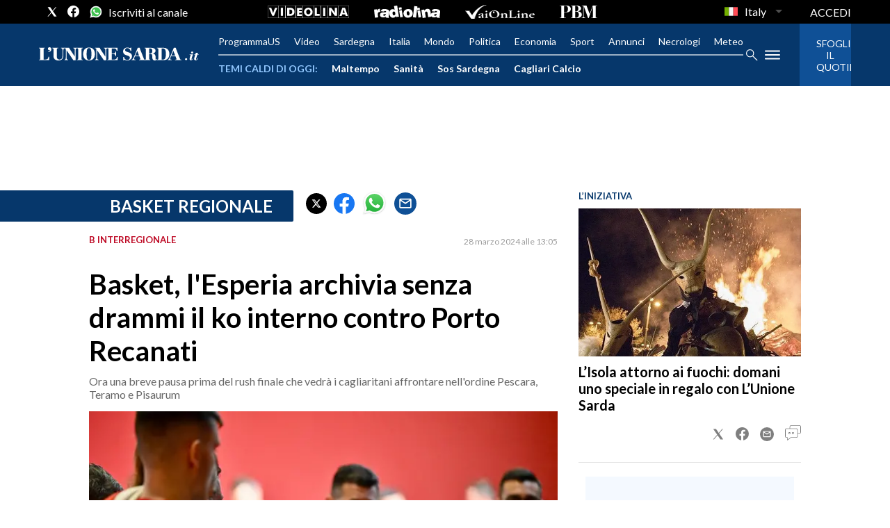

--- FILE ---
content_type: text/xml
request_url: https://sts.eu-north-1.amazonaws.com/
body_size: 2049
content:
<AssumeRoleWithWebIdentityResponse xmlns="https://sts.amazonaws.com/doc/2011-06-15/">
  <AssumeRoleWithWebIdentityResult>
    <Audience>eu-north-1:f170443a-5315-4a5b-9a1c-2d4c6076bcde</Audience>
    <AssumedRoleUser>
      <AssumedRoleId>AROAV3BOOFOMCVGNQ6QAF:cwr</AssumedRoleId>
      <Arn>arn:aws:sts::401676839832:assumed-role/RUM-Monitor-eu-north-1-401676839832-2741262933961-Unauth/cwr</Arn>
    </AssumedRoleUser>
    <Provider>cognito-identity.amazonaws.com</Provider>
    <Credentials>
      <AccessKeyId>ASIAV3BOOFOMG2EC4HH5</AccessKeyId>
      <SecretAccessKey>MA8E8M+no4PLiyHFBaatuprqRuTueOZxrYf6DmI+</SecretAccessKey>
      <SessionToken>IQoJb3JpZ2luX2VjEFoaCmV1LW5vcnRoLTEiRjBEAiAZ7e5FwLltungdEO47KTr8NdAGM676t4EUHjuONoKnEgIgGTpMMZxGZXmfD88HFjX61P9bR3tshfYzTm9pkHIDDYsqiAMIIxAEGgw0MDE2NzY4Mzk4MzIiDD6pz1/B/1VxYrawMSrlAiOjwcsCuVHzMwZcbQJ81QkmQv26tuZq7hyRVowf7y7j2cOWXvVSojYvbXsjYTmsOKfTEG+gKE/1bm6Uy/t0T3xtAUfoZtZOEJbSao33bm4SJxKdkYsUMAxsuBEno3//l+2haKAGqyJZ1iWezYAa+613QpMkbi3NhGwaRq5MdykHiUfQLMr1awi2DBuGbKfeESaTAoYqAqsuz1YCl3nsOaHTfjKvdFAt6lOf39aRfhFmuYFC1dVBTtw94yoCpT6Tr4+BwoAC1LfISNwdwYujWP5Ea3asdz4QtMMTqZ6WreT6r55OWujHWU2Kg+/St/aNYLZK7Ns+SxTnuRM/SYMAbsdoEUGLqDo67qOi3yp2RHg9AyXoSFvy+ENMkeTookAHiI1FmPj5uPiHADY3kEek9g+YmIq5t3VSiDF2DFyWITXGo/7GrS5OIF+g7up1JXcCkwdA1EjiVtAPHlrTdKeMQYK5GlWuMTDtsZ/LBjqGAuci38d61VET1p6txnFOd+t7Sae4rcz8usrq122HjPIKYIMufLgElqn9s8zBPj67x9zZBJYwk7soIKgYu4gkZfvjAQYKpmaY8HNnihEZoerUEcRlqs8QLrtiHfwbzLbiHQKf/tf6PhlnizHBrhyJIx9D4BDyIE+fsWVRIw59QSxvFI5nYL6y5nRMbZmgPbUfyG32/VwbIg1zBWn7/Hakel8hmwKUJXQ6VUeHw+TfbvTunApWjUXc0X47dJ5q5rGnKpCqoPKGtPEAZDHaOILbtcQJTx43QewRRGngfGa7pgNh4jkYFhXkPRbfFXtbJkrK6B1idxKq4DfYk5Ki1jKyBtbZ5VP5irA=</SessionToken>
      <Expiration>2026-01-14T18:57:01Z</Expiration>
    </Credentials>
    <SubjectFromWebIdentityToken>eu-north-1:5d85ce2b-9800-c013-dfae-1b0924c7a41f</SubjectFromWebIdentityToken>
  </AssumeRoleWithWebIdentityResult>
  <ResponseMetadata>
    <RequestId>9161bd5f-086b-40f2-a289-6c719021ea97</RequestId>
  </ResponseMetadata>
</AssumeRoleWithWebIdentityResponse>


--- FILE ---
content_type: application/x-javascript;charset=utf-8
request_url: https://smetrics.rcsmetrics.it/id?d_visid_ver=5.4.0&d_fieldgroup=A&mcorgid=AA5673AE52E15B730A490D4C%40AdobeOrg&mid=39481481492742532281505661573643488208&ts=1768413418511
body_size: -40
content:
{"mid":"39481481492742532281505661573643488208"}